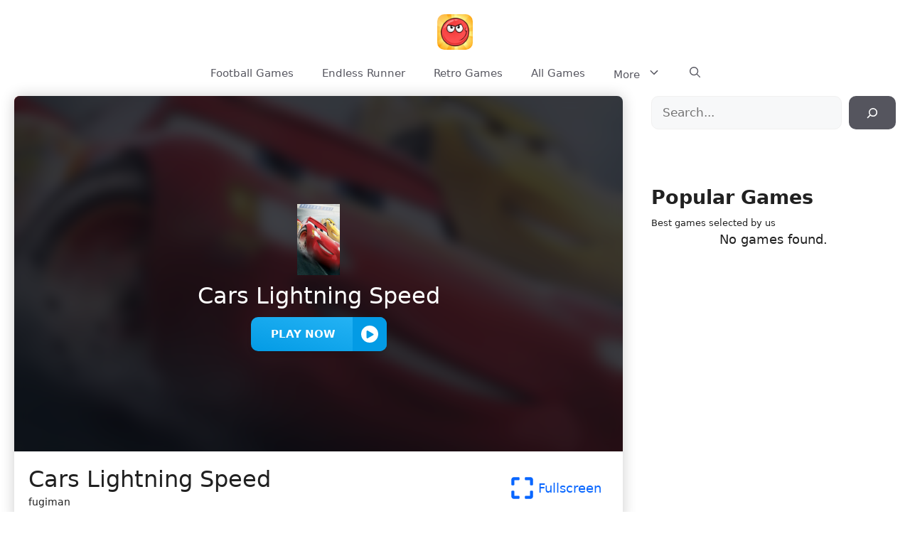

--- FILE ---
content_type: text/html; charset=UTF-8
request_url: https://redball.one/cars-lightning-speed
body_size: 15268
content:
<!DOCTYPE html><html lang="en-US" prefix="og: https://ogp.me/ns#"><head><script data-no-optimize="1" type="cad6556db0362a174f61f4ec-text/javascript">var litespeed_docref=sessionStorage.getItem("litespeed_docref");litespeed_docref&&(Object.defineProperty(document,"referrer",{get:function(){return litespeed_docref}}),sessionStorage.removeItem("litespeed_docref"));</script> <meta charset="UTF-8"><meta name="viewport" content="width=device-width, initial-scale=1"><title>Cars Lightning Speed - Red Ball</title><meta name="description" content="Introduction"/><meta name="robots" content="follow, index, max-snippet:-1, max-video-preview:-1, max-image-preview:large"/><link rel="canonical" href="https://redball.one/cars-lightning-speed" /><meta property="og:locale" content="en_US" /><meta property="og:type" content="article" /><meta property="og:title" content="Cars Lightning Speed - Red Ball" /><meta property="og:description" content="Introduction" /><meta property="og:url" content="https://redball.one/cars-lightning-speed" /><meta property="og:site_name" content="Bloxorz Game" /><meta property="article:publisher" content="https://www.facebook.com/retrobowlgame/" /><meta property="article:section" content="Games" /><meta property="og:image" content="https://redball.one/wp-content/uploads/sites/49/2023/08/thumb_1.png" /><meta property="og:image:secure_url" content="https://redball.one/wp-content/uploads/sites/49/2023/08/thumb_1.png" /><meta property="og:image:width" content="512" /><meta property="og:image:height" content="512" /><meta property="og:image:alt" content="Cars Lightning Speed" /><meta property="og:image:type" content="image/png" /><meta name="twitter:card" content="summary_large_image" /><meta name="twitter:title" content="Cars Lightning Speed - Red Ball" /><meta name="twitter:description" content="Introduction" /><meta name="twitter:site" content="@w3technic" /><meta name="twitter:creator" content="@w3technic" /><meta name="twitter:image" content="https://redball.one/wp-content/uploads/sites/49/2023/08/thumb_1.png" /><meta name="twitter:label1" content="Written by" /><meta name="twitter:data1" content="fugiman" /><meta name="twitter:label2" content="Time to read" /><meta name="twitter:data2" content="2 minutes" /><link href='https://fonts.gstatic.com' crossorigin rel='preconnect' /><link href='https://fonts.googleapis.com' crossorigin rel='preconnect' /><link rel="alternate" type="application/rss+xml" title="Red Ball &raquo; Feed" href="https://redball.one/feed" /><link rel="alternate" type="application/rss+xml" title="Red Ball &raquo; Comments Feed" href="https://redball.one/comments/feed" /><link rel="alternate" type="application/rss+xml" title="Red Ball &raquo; Cars Lightning Speed Comments Feed" href="https://redball.one/cars-lightning-speed/feed" /><link data-optimized="2" rel="stylesheet" href="https://redball.one/wp-content/litespeed/css/49/a379fe75ad348ea51784419056824758.css?ver=e2b45" /><link rel="https://api.w.org/" href="https://redball.one/wp-json/" /><link rel="alternate" title="JSON" type="application/json" href="https://redball.one/wp-json/wp/v2/posts/1517" /><link rel="EditURI" type="application/rsd+xml" title="RSD" href="https://redball.one/xmlrpc.php?rsd" /><meta name="generator" content="WordPress 6.6.4" /><link rel='shortlink' href='https://redball.one/?p=1517' /><link rel="alternate" title="oEmbed (JSON)" type="application/json+oembed" href="https://redball.one/wp-json/oembed/1.0/embed?url=https%3A%2F%2Fredball.one%2Fcars-lightning-speed" /><link rel="alternate" title="oEmbed (XML)" type="text/xml+oembed" href="https://redball.one/wp-json/oembed/1.0/embed?url=https%3A%2F%2Fredball.one%2Fcars-lightning-speed&#038;format=xml" /> <script type="application/ld+json">{"@context":"https:\/\/schema.org","@type":"SoftwareApplication","name":"Cars Lightning Speed","url":"https:\/\/redball.one\/cars-lightning-speed","author":{"@type":"Person","name":"fugiman"},"description":"","applicationCategory":"GameApplication","operatingSystem":"any","aggregateRating":{"@type":"AggregateRating","worstRating":1,"bestRating":5,"ratingValue":5,"ratingCount":7558},"image":"https:\/\/redball.one\/wp-content\/uploads\/sites\/49\/2023\/08\/thumb_1.png","offers":{"@type":"Offer","category":"free","price":0,"priceCurrency":"USD"}}</script><link rel="icon" href="https://redball.one/wp-content/uploads/sites/49/2024/01/Red-Ball-150x150.webp" sizes="32x32" /><link rel="icon" href="https://redball.one/wp-content/uploads/sites/49/2024/01/Red-Ball.webp" sizes="192x192" /><link rel="apple-touch-icon" href="https://redball.one/wp-content/uploads/sites/49/2024/01/Red-Ball.webp" /><meta name="msapplication-TileImage" content="https://redball.one/wp-content/uploads/sites/49/2024/01/Red-Ball.webp" /></head><body class="post-template-default single single-post postid-1517 single-format-video wp-custom-logo wp-embed-responsive post-image-above-header post-image-aligned-center right-sidebar nav-below-header separate-containers header-aligned-center dropdown-hover" itemtype="https://schema.org/Blog" itemscope>
<a class="screen-reader-text skip-link" href="#content" title="Skip to content">Skip to content</a><header class="site-header" id="masthead" aria-label="Site"  itemtype="https://schema.org/WPHeader" itemscope><div class="inside-header"><div class="site-logo">
<a href="https://redball.one/" rel="home">
<img data-lazyloaded="1" src="[data-uri]" class="header-image is-logo-image" alt="Red Ball" data-src="https://redball.one/wp-content/uploads/sites/49/2024/01/Red-Ball.webp" width="240" height="240" />
</a></div></div></header><nav class="main-navigation nav-align-center has-menu-bar-items sub-menu-right" id="site-navigation" aria-label="Primary"  itemtype="https://schema.org/SiteNavigationElement" itemscope><div class="inside-navigation grid-container">
<button class="menu-toggle" aria-controls="primary-menu" aria-expanded="false">
<span class="gp-icon icon-menu-bars"><svg viewBox="0 0 512 512" aria-hidden="true" xmlns="http://www.w3.org/2000/svg" width="1em" height="1em"><path d="M0 96c0-13.255 10.745-24 24-24h464c13.255 0 24 10.745 24 24s-10.745 24-24 24H24c-13.255 0-24-10.745-24-24zm0 160c0-13.255 10.745-24 24-24h464c13.255 0 24 10.745 24 24s-10.745 24-24 24H24c-13.255 0-24-10.745-24-24zm0 160c0-13.255 10.745-24 24-24h464c13.255 0 24 10.745 24 24s-10.745 24-24 24H24c-13.255 0-24-10.745-24-24z" /></svg><svg viewBox="0 0 512 512" aria-hidden="true" xmlns="http://www.w3.org/2000/svg" width="1em" height="1em"><path d="M71.029 71.029c9.373-9.372 24.569-9.372 33.942 0L256 222.059l151.029-151.03c9.373-9.372 24.569-9.372 33.942 0 9.372 9.373 9.372 24.569 0 33.942L289.941 256l151.03 151.029c9.372 9.373 9.372 24.569 0 33.942-9.373 9.372-24.569 9.372-33.942 0L256 289.941l-151.029 151.03c-9.373 9.372-24.569 9.372-33.942 0-9.372-9.373-9.372-24.569 0-33.942L222.059 256 71.029 104.971c-9.372-9.373-9.372-24.569 0-33.942z" /></svg></span><span class="mobile-menu">Menu</span>				</button><div id="primary-menu" class="main-nav"><ul id="menu-main-menu" class=" menu sf-menu"><li id="menu-item-4626" class="menu-item menu-item-type-taxonomy menu-item-object-category menu-item-4626"><a href="https://redball.one/category/football-games">Football Games</a></li><li id="menu-item-4627" class="menu-item menu-item-type-taxonomy menu-item-object-category menu-item-4627"><a href="https://redball.one/category/endless-runner">Endless Runner</a></li><li id="menu-item-4628" class="menu-item menu-item-type-taxonomy menu-item-object-category menu-item-4628"><a href="https://redball.one/category/retro-games">Retro Games</a></li><li id="menu-item-3669" class="menu-item menu-item-type-post_type menu-item-object-page current_page_parent menu-item-3669"><a href="https://redball.one/all-games">All Games</a></li><li id="menu-item-3721" class="menu-item menu-item-type-custom menu-item-object-custom menu-item-has-children menu-item-3721"><a href="#">More<span role="presentation" class="dropdown-menu-toggle"><span class="gp-icon icon-arrow"><svg viewBox="0 0 330 512" aria-hidden="true" xmlns="http://www.w3.org/2000/svg" width="1em" height="1em"><path d="M305.913 197.085c0 2.266-1.133 4.815-2.833 6.514L171.087 335.593c-1.7 1.7-4.249 2.832-6.515 2.832s-4.815-1.133-6.515-2.832L26.064 203.599c-1.7-1.7-2.832-4.248-2.832-6.514s1.132-4.816 2.832-6.515l14.162-14.163c1.7-1.699 3.966-2.832 6.515-2.832 2.266 0 4.815 1.133 6.515 2.832l111.316 111.317 111.316-111.317c1.7-1.699 4.249-2.832 6.515-2.832s4.815 1.133 6.515 2.832l14.162 14.163c1.7 1.7 2.833 4.249 2.833 6.515z" /></svg></span></span></a><ul class="sub-menu"><li id="menu-item-4629" class="menu-item menu-item-type-taxonomy menu-item-object-category menu-item-4629"><a href="https://redball.one/category/puzzle-games">Puzzle Games</a></li><li id="menu-item-4630" class="menu-item menu-item-type-taxonomy menu-item-object-category menu-item-4630"><a href="https://redball.one/category/racing-games">Racing Games</a></li><li id="menu-item-4631" class="menu-item menu-item-type-taxonomy menu-item-object-category menu-item-4631"><a href="https://redball.one/category/card-games">Card Games</a></li><li id="menu-item-4632" class="menu-item menu-item-type-taxonomy menu-item-object-category menu-item-4632"><a href="https://redball.one/category/action-games">Action Games</a></li><li id="menu-item-4633" class="menu-item menu-item-type-taxonomy menu-item-object-category menu-item-4633"><a href="https://redball.one/category/horror-games">Horror Games</a></li><li id="menu-item-4634" class="menu-item menu-item-type-taxonomy menu-item-object-category menu-item-4634"><a href="https://redball.one/category/sport-games">Sport Games</a></li><li id="menu-item-4635" class="menu-item menu-item-type-taxonomy menu-item-object-category menu-item-4635"><a href="https://redball.one/category/board-games">Board Games</a></li><li id="menu-item-4636" class="menu-item menu-item-type-taxonomy menu-item-object-category menu-item-4636"><a href="https://redball.one/category/clicker-games">Clicker Games</a></li><li id="menu-item-4637" class="menu-item menu-item-type-taxonomy menu-item-object-category menu-item-4637"><a href="https://redball.one/category/adventure-games">Adventure Games</a></li><li id="menu-item-4638" class="menu-item menu-item-type-taxonomy menu-item-object-category menu-item-4638"><a href="https://redball.one/category/science-games">Science Games</a></li><li id="menu-item-4639" class="menu-item menu-item-type-taxonomy menu-item-object-category menu-item-4639"><a href="https://redball.one/category/strategy-games">Strategy Games</a></li><li id="menu-item-4640" class="menu-item menu-item-type-taxonomy menu-item-object-category menu-item-4640"><a href="https://redball.one/category/shooting-games">Shooting Games</a></li><li id="menu-item-4641" class="menu-item menu-item-type-taxonomy menu-item-object-category menu-item-4641"><a href="https://redball.one/category/multiplayer-games">Multiplayer Games</a></li><li id="menu-item-4642" class="menu-item menu-item-type-taxonomy menu-item-object-category menu-item-4642"><a href="https://redball.one/category/two-player-games">Two-player Games</a></li></ul></li></ul></div><div class="menu-bar-items">	<span class="menu-bar-item">
<a href="#" role="button" aria-label="Open search" data-gpmodal-trigger="gp-search"><span class="gp-icon icon-search"><svg viewBox="0 0 512 512" aria-hidden="true" xmlns="http://www.w3.org/2000/svg" width="1em" height="1em"><path fill-rule="evenodd" clip-rule="evenodd" d="M208 48c-88.366 0-160 71.634-160 160s71.634 160 160 160 160-71.634 160-160S296.366 48 208 48zM0 208C0 93.125 93.125 0 208 0s208 93.125 208 208c0 48.741-16.765 93.566-44.843 129.024l133.826 134.018c9.366 9.379 9.355 24.575-.025 33.941-9.379 9.366-24.575 9.355-33.941-.025L337.238 370.987C301.747 399.167 256.839 416 208 416 93.125 416 0 322.875 0 208z" /></svg><svg viewBox="0 0 512 512" aria-hidden="true" xmlns="http://www.w3.org/2000/svg" width="1em" height="1em"><path d="M71.029 71.029c9.373-9.372 24.569-9.372 33.942 0L256 222.059l151.029-151.03c9.373-9.372 24.569-9.372 33.942 0 9.372 9.373 9.372 24.569 0 33.942L289.941 256l151.03 151.029c9.372 9.373 9.372 24.569 0 33.942-9.373 9.372-24.569 9.372-33.942 0L256 289.941l-151.029 151.03c-9.373 9.372-24.569 9.372-33.942 0-9.372-9.373-9.372-24.569 0-33.942L222.059 256 71.029 104.971c-9.372-9.373-9.372-24.569 0-33.942z" /></svg></span></a>
</span></div></div></nav><div class="site grid-container container hfeed" id="page"><div class="site-content" id="content"><div class="content-area" id="primary"><main class="site-main" id="main"><article id="post-1517" class="post-1517 post type-post status-publish format-video has-post-thumbnail hentry category-games post_format-post-format-video" itemtype="https://schema.org/CreativeWork" itemscope><div class="inside-article"><header class="entry-header" aria-label="Content"></header><div class="entry-content" itemprop="text"><div id='game-container'><div style='width: 100%; height: 500px;background: url("https://redball.one/wp-content/uploads/sites/49/2023/08/thumb_1-150x150.png") no-repeat center center; background-size: cover;' id='game-preview'><div class='overlay'></div><div class='desc-container'>
<img data-lazyloaded="1" src="[data-uri]" decoding="async" alt="Cars Lightning Speed" width="100px" height="100%" data-src="https://redball.one/wp-content/uploads/sites/49/2023/08/thumb_1-150x150.png" title="Cars Lightning Speed 1">
<span>Cars Lightning Speed</span></div><div class='button-container'>
<button id='play-game-button'
data-title='Cars Lightning Speed'
data-url='https://redball.one/g/1517'
data-thumb='https://redball.one/wp-content/uploads/sites/49/2023/08/thumb_1-150x150.png'
data-width='100%'
data-height='500px'>
Play NOW<span>
<svg fill='#ffffff' version='1.1' id='Capa_1' xmlns='http://www.w3.org/2000/svg'
xmlns:xlink='http://www.w3.org/1999/xlink' width='64px' height='64px'
viewBox='0 0 408.221 408.221' xml:space='preserve' stroke='#ffffff'>
<g id='SVGRepo_bgCarrier' stroke-width='0'></g>
<g id='SVGRepo_tracerCarrier' stroke-linecap='round' stroke-linejoin='round'></g>
<g id='SVGRepo_iconCarrier'>
<g>
<g>
<path
d='M204.11,0C91.388,0,0,91.388,0,204.111c0,112.725,91.388,204.11,204.11,204.11c112.729,0,204.11-91.385,204.11-204.11 C408.221,91.388,316.839,0,204.11,0z M286.547,229.971l-126.368,72.471c-17.003,9.75-30.781,1.763-30.781-17.834V140.012 c0-19.602,13.777-27.575,30.781-17.827l126.368,72.466C303.551,204.403,303.551,220.217,286.547,229.971z'>
</path>
</g>
</g>
</g>
</svg>
</span>
</button></div></div><div id='mobile-background-container'>
<a id='mobile-start-btn'>
<svg width='100px' height='100px' viewBox='0 0 24 24' fill='none' xmlns='http://www.w3.org/2000/svg'>
<g id='SVGRepo_bgCarrier' stroke-width='0'></g>
<g id='SVGRepo_tracerCarrier' stroke-linecap='round' stroke-linejoin='round'></g>
<g id='SVGRepo_iconCarrier'>
<path fill-rule='evenodd' clip-rule='evenodd' d='M12 22C17.5228 22 22 17.5228 22 12C22 6.47715 17.5228 2 12 2C6.47715 2 2 6.47715 2 12C2 17.5228 6.47715 22 12 22ZM10.6935 15.8458L15.4137 13.059C16.1954 12.5974 16.1954 11.4026 15.4137 10.941L10.6935 8.15419C9.93371 7.70561 9 8.28947 9 9.21316V14.7868C9 15.7105 9.93371 16.2944 10.6935 15.8458Z' fill='#ffffff'></path>
</g>
</svg>
</a></div>
<a id='exit-fullscreen-btn'>
<svg width='25px' height='25px' viewBox='0 0 2050 2050' data-name='Layer 3' id='Layer_3' xmlns='http://www.w3.org/2000/svg' fill='#000000'>
<g id='SVGRepo_bgCarrier' stroke-width='0'></g>
<g id='SVGRepo_tracerCarrier' stroke-linecap='round' stroke-linejoin='round' stroke='#CCCCCC' stroke-width='20.5'></g>
<g id='SVGRepo_iconCarrier'>
<defs>
</defs><title></title>
<path class='cls-1' d='M1582.2,1488.7a44.9,44.9,0,0,1-36.4-18.5l-75.7-103.9A431.7,431.7,0,0,0,1121.4,1189h-60.1v64c0,59.8-33.5,112.9-87.5,138.6a152.1,152.1,0,0,1-162.7-19.4l-331.5-269a153.5,153.5,0,0,1,0-238.4l331.5-269a152.1,152.1,0,0,1,162.7-19.4c54,25.7,87.5,78.8,87.5,138.6v98.3l161,19.6a460.9,460.9,0,0,1,404.9,457.4v153.4a45,45,0,0,1-45,45Z'></path>
</g>
</svg>
</a><div id='game-info-container'><div id='game-info'><div><h1 class='game-title'>Cars Lightning Speed</h1><p>fugiman</p></div></div><div class='control-btn'>
<a id='fullscreen-button'><span><svg width="16px" height="16px" viewBox="0 0 24 24" fill="none" xmlns="http://www.w3.org/2000/svg">
<g id="SVGRepo_bgCarrier" stroke-width="0"></g>
<g id="SVGRepo_tracerCarrier" stroke-linecap="round" stroke-linejoin="round"></g>
<g id="SVGRepo_iconCarrier">
<path d="M4 1.5C2.61929 1.5 1.5 2.61929 1.5 4V8.5C1.5 9.05228 1.94772 9.5 2.5 9.5H3.5C4.05228 9.5 4.5 9.05228 4.5 8.5V4.5H8.5C9.05228 4.5 9.5 4.05228 9.5 3.5V2.5C9.5 1.94772 9.05228 1.5 8.5 1.5H4Z" fill="#0866ff"></path>
<path d="M20 1.5C21.3807 1.5 22.5 2.61929 22.5 4V8.5C22.5 9.05228 22.0523 9.5 21.5 9.5H20.5C19.9477 9.5 19.5 9.05228 19.5 8.5V4.5H15.5C14.9477 4.5 14.5 4.05228 14.5 3.5V2.5C14.5 1.94772 14.9477 1.5 15.5 1.5H20Z" fill="#0866ff"></path>
<path d="M20 22.5C21.3807 22.5 22.5 21.3807 22.5 20V15.5C22.5 14.9477 22.0523 14.5 21.5 14.5H20.5C19.9477 14.5 19.5 14.9477 19.5 15.5V19.5H15.5C14.9477 19.5 14.5 19.9477 14.5 20.5V21.5C14.5 22.0523 14.9477 22.5 15.5 22.5H20Z" fill="#0866ff"></path>
<path d="M1.5 20C1.5 21.3807 2.61929 22.5 4 22.5H8.5C9.05228 22.5 9.5 22.0523 9.5 21.5V20.5C9.5 19.9477 9.05228 19.5 8.5 19.5H4.5V15.5C4.5 14.9477 4.05228 14.5 3.5 14.5H2.5C1.94772 14.5 1.5 14.9477 1.5 15.5V20Z" fill="#0866ff"></path>
</g>
</svg></span>Fullscreen</a></div></div></div><div class="kk-star-ratings kksr-auto kksr-align-left kksr-valign-top"
data-payload='{&quot;align&quot;:&quot;left&quot;,&quot;id&quot;:&quot;1517&quot;,&quot;slug&quot;:&quot;default&quot;,&quot;valign&quot;:&quot;top&quot;,&quot;ignore&quot;:&quot;&quot;,&quot;reference&quot;:&quot;auto&quot;,&quot;class&quot;:&quot;&quot;,&quot;count&quot;:&quot;7558&quot;,&quot;legendonly&quot;:&quot;&quot;,&quot;readonly&quot;:&quot;&quot;,&quot;score&quot;:&quot;5&quot;,&quot;starsonly&quot;:&quot;&quot;,&quot;best&quot;:&quot;5&quot;,&quot;gap&quot;:&quot;5&quot;,&quot;greet&quot;:&quot;&quot;,&quot;legend&quot;:&quot;5\/5 - (7558 votes)&quot;,&quot;size&quot;:&quot;24&quot;,&quot;title&quot;:&quot;Cars Lightning Speed&quot;,&quot;width&quot;:&quot;142.5&quot;,&quot;_legend&quot;:&quot;{score}\/{best} - ({count} {votes})&quot;,&quot;font_factor&quot;:&quot;1.25&quot;}'><div class="kksr-stars"><div class="kksr-stars-inactive"><div class="kksr-star" data-star="1" style="padding-right: 5px"><div class="kksr-icon" style="width: 24px; height: 24px;"></div></div><div class="kksr-star" data-star="2" style="padding-right: 5px"><div class="kksr-icon" style="width: 24px; height: 24px;"></div></div><div class="kksr-star" data-star="3" style="padding-right: 5px"><div class="kksr-icon" style="width: 24px; height: 24px;"></div></div><div class="kksr-star" data-star="4" style="padding-right: 5px"><div class="kksr-icon" style="width: 24px; height: 24px;"></div></div><div class="kksr-star" data-star="5" style="padding-right: 5px"><div class="kksr-icon" style="width: 24px; height: 24px;"></div></div></div><div class="kksr-stars-active" style="width: 142.5px;"><div class="kksr-star" style="padding-right: 5px"><div class="kksr-icon" style="width: 24px; height: 24px;"></div></div><div class="kksr-star" style="padding-right: 5px"><div class="kksr-icon" style="width: 24px; height: 24px;"></div></div><div class="kksr-star" style="padding-right: 5px"><div class="kksr-icon" style="width: 24px; height: 24px;"></div></div><div class="kksr-star" style="padding-right: 5px"><div class="kksr-icon" style="width: 24px; height: 24px;"></div></div><div class="kksr-star" style="padding-right: 5px"><div class="kksr-icon" style="width: 24px; height: 24px;"></div></div></div></div><div class="kksr-legend" style="font-size: 19.2px;">
5/5 - (7558 votes)</div></div><p><strong>Introduction</strong></p><p>Cars Lightning Speed is an online racing game based on the popular Disney/Pixar movie franchise, Cars. The game is free to play and can be accessed on a variety of platforms, including desktop computers, laptops, tablets, and smartphones.</p><p><strong>Description</strong></p><p>In Cars Lightning Speed, players race against other players in a variety of different tracks inspired by the Cars movies. The game features a variety of different cars to choose from, each with its own unique stats and abilities. Players can also customize their cars with different paint jobs and decals.</p><p><strong>Gameplay</strong></p><p>The goal of Cars Lightning Speed is to cross the finish line first. Players can accelerate, brake, and drift to control their cars. They can also use power-ups to gain an advantage over their opponents. The game is fast-paced and challenging, and it is sure to test your skills as a racer.</p><p><strong>Game Modes</strong></p><p>Cars Lightning Speed offers a variety of different game modes, including:</p><ul class="wp-block-list"><li><strong>Quick Race:</strong>&nbsp;This is a single-player mode where you race against AI opponents.</li><li><strong>Time Attack:</strong>&nbsp;This is a single-player mode where you try to complete a track as quickly as possible.</li><li><strong>Multiplayer:</strong>&nbsp;This is a multiplayer mode where you race against other players online.</li><li><strong>Tournament:</strong>&nbsp;This is a multiplayer mode where you compete in a series of races to win a prize.</li></ul><p><strong>Developer and Platform</strong></p><p>Cars Lightning Speed was developed by Gameloft and is published by Disney Interactive. The game is available to play on a variety of platforms, including desktop computers, laptops, tablets, and smartphones.</p><p><strong>Tips</strong></p><p>Here are some tips for playing Cars Lightning Speed:</p><ul class="wp-block-list"><li><strong>Use the brake to control your speed.</strong>&nbsp;Don&#8217;t just accelerate all the time. Use the brake to slow down and take corners smoothly.</li><li><strong>Use power-ups to your advantage.</strong>&nbsp;Power-ups can give you a quick boost of speed or help you take out your opponents.</li><li><strong>Be patient.</strong>&nbsp;Cars Lightning Speed is a fast-paced game, but it&#8217;s important to be patient and not make any rash decisions.</li></ul><p><strong>Conclusion</strong></p><p>Cars Lightning Speed is a fun and challenging racing game that is sure to appeal to fans of the Cars franchise. The game is easy to learn but difficult to master, and it is sure to provide hours of entertainment. If you are looking for a new racing game to play, I highly recommend Cars Lightning Speed.</p></div><footer class="entry-meta" aria-label="Entry meta">
<span class="cat-links"><span class="gp-icon icon-categories"><svg viewBox="0 0 512 512" aria-hidden="true" xmlns="http://www.w3.org/2000/svg" width="1em" height="1em"><path d="M0 112c0-26.51 21.49-48 48-48h110.014a48 48 0 0143.592 27.907l12.349 26.791A16 16 0 00228.486 128H464c26.51 0 48 21.49 48 48v224c0 26.51-21.49 48-48 48H48c-26.51 0-48-21.49-48-48V112z" /></svg></span><span class="screen-reader-text">Categories </span><a href="https://redball.one/category/games" rel="category tag">Games</a></span></footer><section id="related-game"><div class="gb-container gb-container-355df11f"><h2 class="gb-headline"><strong>Related Games</strong></h2><div class="gb-grid-wrapper gb-grid-wrapper-43056ac2 game-element gb-query-loop-wrapper"><div class="gb-grid-column gb-grid-column-94ce35d2 gb-query-loop-item"><div class="gb-container gb-container-94ce35d2 home-grid"><div class="gb-container gb-container-f32ecee1"><div class="gb-grid-wrapper gb-grid-wrapper-846901fb"><div class="gb-grid-column gb-grid-column-b850d34d"><div class="gb-container gb-container-b850d34d"><div class="gb-inside-container"><figure class="gb-block-image gb-block-image-6da4252b">
<a href="https://redball.one/cookie-clicker">
<img data-lazyloaded="1" src="[data-uri]" data-src="https://redball.one/wp-content/uploads/sites/49/2023/08/cclicker-150x150.png"  width="150" height="150" class="gb-image-6da4252b" alt="Cookie Clicker" title="Cookie Clicker">
</a></figure><h3 class="gb-headline gb-headline-bfec0e6b add-title-aria-label gb-headline-text">
<a href="https://redball.one/cookie-clicker">Cookie Clicker</a></h3></div></div></div></div></div></div></div><div class="gb-grid-column gb-grid-column-94ce35d2 gb-query-loop-item"><div class="gb-container gb-container-94ce35d2 home-grid"><div class="gb-container gb-container-f32ecee1"><div class="gb-grid-wrapper gb-grid-wrapper-846901fb"><div class="gb-grid-column gb-grid-column-b850d34d"><div class="gb-container gb-container-b850d34d"><div class="gb-inside-container"><figure class="gb-block-image gb-block-image-6da4252b">
<a href="https://redball.one/tunnel-rush">
<img data-lazyloaded="1" src="[data-uri]" data-src="https://redball.one/wp-content/uploads/sites/49/2023/09/tunnel-rush-1-150x150.png"  width="150" height="150" class="gb-image-6da4252b" alt="Tunnel Rush" title="Tunnel Rush">
</a></figure><h3 class="gb-headline gb-headline-bfec0e6b add-title-aria-label gb-headline-text">
<a href="https://redball.one/tunnel-rush">Tunnel Rush</a></h3></div></div></div></div></div></div></div><div class="gb-grid-column gb-grid-column-94ce35d2 gb-query-loop-item"><div class="gb-container gb-container-94ce35d2 home-grid"><div class="gb-container gb-container-f32ecee1"><div class="gb-grid-wrapper gb-grid-wrapper-846901fb"><div class="gb-grid-column gb-grid-column-b850d34d"><div class="gb-container gb-container-b850d34d"><div class="gb-inside-container"><figure class="gb-block-image gb-block-image-6da4252b">
<a href="https://redball.one/sudoku">
<img data-lazyloaded="1" src="[data-uri]" data-src="https://redball.one/wp-content/uploads/sites/49/2023/11/sudoku-150x150.webp"  width="150" height="150" class="gb-image-6da4252b" alt="Sudoku" title="Sudoku">
</a></figure><h3 class="gb-headline gb-headline-bfec0e6b add-title-aria-label gb-headline-text">
<a href="https://redball.one/sudoku">Sudoku</a></h3></div></div></div></div></div></div></div><div class="gb-grid-column gb-grid-column-94ce35d2 gb-query-loop-item"><div class="gb-container gb-container-94ce35d2 home-grid"><div class="gb-container gb-container-f32ecee1"><div class="gb-grid-wrapper gb-grid-wrapper-846901fb"><div class="gb-grid-column gb-grid-column-b850d34d"><div class="gb-container gb-container-b850d34d"><div class="gb-inside-container"><figure class="gb-block-image gb-block-image-6da4252b">
<a href="https://redball.one/axis-football-league">
<img data-lazyloaded="1" src="[data-uri]" data-src="https://redball.one/wp-content/uploads/sites/49/2023/08/Axis-Football-2015-jpg-150x150.webp"  width="150" height="150" class="gb-image-6da4252b" alt="Axis Football League" title="Axis Football League">
</a></figure><h3 class="gb-headline gb-headline-bfec0e6b add-title-aria-label gb-headline-text">
<a href="https://redball.one/axis-football-league">Axis Football League</a></h3></div></div></div></div></div></div></div><div class="gb-grid-column gb-grid-column-94ce35d2 gb-query-loop-item"><div class="gb-container gb-container-94ce35d2 home-grid"><div class="gb-container gb-container-f32ecee1"><div class="gb-grid-wrapper gb-grid-wrapper-846901fb"><div class="gb-grid-column gb-grid-column-b850d34d"><div class="gb-container gb-container-b850d34d"><div class="gb-inside-container"><figure class="gb-block-image gb-block-image-6da4252b">
<a href="https://redball.one/adam-and-eve">
<img data-lazyloaded="1" src="[data-uri]" data-src="https://redball.one/wp-content/uploads/sites/49/2023/11/adam-and-eve-150x150.webp"  width="150" height="150" class="gb-image-6da4252b" alt="Adam and Eve" title="Adam and Eve">
</a></figure><h3 class="gb-headline gb-headline-bfec0e6b add-title-aria-label gb-headline-text">
<a href="https://redball.one/adam-and-eve">Adam and Eve</a></h3></div></div></div></div></div></div></div><div class="gb-grid-column gb-grid-column-94ce35d2 gb-query-loop-item"><div class="gb-container gb-container-94ce35d2 home-grid"><div class="gb-container gb-container-f32ecee1"><div class="gb-grid-wrapper gb-grid-wrapper-846901fb"><div class="gb-grid-column gb-grid-column-b850d34d"><div class="gb-container gb-container-b850d34d"><div class="gb-inside-container"><figure class="gb-block-image gb-block-image-6da4252b">
<a href="https://redball.one/retro-bowl-college">
<img data-lazyloaded="1" src="[data-uri]" data-src="https://redball.one/wp-content/uploads/sites/49/2023/11/retro-bowl-college-150x150.webp"  width="150" height="150" class="gb-image-6da4252b" alt="Retro Bowl College" title="Retro Bowl College">
</a></figure><h3 class="gb-headline gb-headline-bfec0e6b add-title-aria-label gb-headline-text">
<a href="https://redball.one/retro-bowl-college">Retro Bowl College</a></h3></div></div></div></div></div></div></div><div class="gb-grid-column gb-grid-column-94ce35d2 gb-query-loop-item"><div class="gb-container gb-container-94ce35d2 home-grid"><div class="gb-container gb-container-f32ecee1"><div class="gb-grid-wrapper gb-grid-wrapper-846901fb"><div class="gb-grid-column gb-grid-column-b850d34d"><div class="gb-container gb-container-b850d34d"><div class="gb-inside-container"><figure class="gb-block-image gb-block-image-6da4252b">
<a href="https://redball.one/doodle-jump">
<img data-lazyloaded="1" src="[data-uri]" data-src="https://redball.one/wp-content/uploads/sites/49/2023/08/9618dc37-d71d-4640-a16c-be9b9393-150x150.png"  width="150" height="150" class="gb-image-6da4252b" alt="Doodle Jump" title="Doodle Jump">
</a></figure><h3 class="gb-headline gb-headline-bfec0e6b add-title-aria-label gb-headline-text">
<a href="https://redball.one/doodle-jump">Doodle Jump</a></h3></div></div></div></div></div></div></div><div class="gb-grid-column gb-grid-column-94ce35d2 gb-query-loop-item"><div class="gb-container gb-container-94ce35d2 home-grid"><div class="gb-container gb-container-f32ecee1"><div class="gb-grid-wrapper gb-grid-wrapper-846901fb"><div class="gb-grid-column gb-grid-column-b850d34d"><div class="gb-container gb-container-b850d34d"><div class="gb-inside-container"><figure class="gb-block-image gb-block-image-6da4252b">
<a href="https://redball.one/warfare-1917-unblocked">
<img data-lazyloaded="1" src="[data-uri]" data-src="https://redball.one/wp-content/uploads/sites/49/2023/08/Screenshot_20220831-093140-jpg-150x150.webp"  width="150" height="150" class="gb-image-6da4252b" alt="Warfare 1917 Unblocked" title="Warfare 1917 Unblocked">
</a></figure><h3 class="gb-headline gb-headline-bfec0e6b add-title-aria-label gb-headline-text">
<a href="https://redball.one/warfare-1917-unblocked">Warfare 1917 Unblocked</a></h3></div></div></div></div></div></div></div><div class="gb-grid-column gb-grid-column-94ce35d2 gb-query-loop-item"><div class="gb-container gb-container-94ce35d2 home-grid"><div class="gb-container gb-container-f32ecee1"><div class="gb-grid-wrapper gb-grid-wrapper-846901fb"><div class="gb-grid-column gb-grid-column-b850d34d"><div class="gb-container gb-container-b850d34d"><div class="gb-inside-container"><figure class="gb-block-image gb-block-image-6da4252b">
<a href="https://redball.one/ovo-2-2">
<img data-lazyloaded="1" src="[data-uri]" data-src="https://redball.one/wp-content/uploads/sites/49/2023/08/ovo2-150x150.png"  width="150" height="150" class="gb-image-6da4252b" alt="OvO 2" title="OvO 2">
</a></figure><h3 class="gb-headline gb-headline-bfec0e6b add-title-aria-label gb-headline-text">
<a href="https://redball.one/ovo-2-2">OvO 2</a></h3></div></div></div></div></div></div></div><div class="gb-grid-column gb-grid-column-94ce35d2 gb-query-loop-item"><div class="gb-container gb-container-94ce35d2 home-grid"><div class="gb-container gb-container-f32ecee1"><div class="gb-grid-wrapper gb-grid-wrapper-846901fb"><div class="gb-grid-column gb-grid-column-b850d34d"><div class="gb-container gb-container-b850d34d"><div class="gb-inside-container"><figure class="gb-block-image gb-block-image-6da4252b">
<a href="https://redball.one/new-star-soccer">
<img data-lazyloaded="1" src="[data-uri]" data-src="https://redball.one/wp-content/uploads/sites/49/2023/11/new-star-soccer-thumb-150x150.webp"  width="150" height="150" class="gb-image-6da4252b" alt="New Star Soccer" title="New Star Soccer">
</a></figure><h3 class="gb-headline gb-headline-bfec0e6b add-title-aria-label gb-headline-text">
<a href="https://redball.one/new-star-soccer">New Star Soccer</a></h3></div></div></div></div></div></div></div><div class="gb-grid-column gb-grid-column-94ce35d2 gb-query-loop-item"><div class="gb-container gb-container-94ce35d2 home-grid"><div class="gb-container gb-container-f32ecee1"><div class="gb-grid-wrapper gb-grid-wrapper-846901fb"><div class="gb-grid-column gb-grid-column-b850d34d"><div class="gb-container gb-container-b850d34d"><div class="gb-inside-container"><figure class="gb-block-image gb-block-image-6da4252b">
<a href="https://redball.one/run-fun">
<img data-lazyloaded="1" src="[data-uri]" data-src="https://redball.one/wp-content/uploads/sites/49/2023/09/Screenshot-2023-09-12-at-10.06.43-150x150.png"  width="150" height="150" class="gb-image-6da4252b" alt="Run Fun!" title="Run Fun!">
</a></figure><h3 class="gb-headline gb-headline-bfec0e6b add-title-aria-label gb-headline-text">
<a href="https://redball.one/run-fun">Run Fun!</a></h3></div></div></div></div></div></div></div><div class="gb-grid-column gb-grid-column-94ce35d2 gb-query-loop-item"><div class="gb-container gb-container-94ce35d2 home-grid"><div class="gb-container gb-container-f32ecee1"><div class="gb-grid-wrapper gb-grid-wrapper-846901fb"><div class="gb-grid-column gb-grid-column-b850d34d"><div class="gb-container gb-container-b850d34d"><div class="gb-inside-container"><figure class="gb-block-image gb-block-image-6da4252b">
<a href="https://redball.one/tecmo-super-bowl-ii">
<img data-lazyloaded="1" src="[data-uri]" data-src="https://redball.one/wp-content/uploads/sites/49/2023/09/22932_efed1a3e579f70fcda8cc49da411631c406228f9-f220x180-150x150.png"  width="150" height="150" class="gb-image-6da4252b" alt="Tecmo Super Bowl II &#8211; Special edition (USA)" title="Tecmo Super Bowl II &#8211; Special edition (USA)">
</a></figure><h3 class="gb-headline gb-headline-bfec0e6b add-title-aria-label gb-headline-text">
<a href="https://redball.one/tecmo-super-bowl-ii">Tecmo Super Bowl II &#8211; Special edition (USA)</a></h3></div></div></div></div></div></div></div><div class="gb-grid-column gb-grid-column-94ce35d2 gb-query-loop-item"><div class="gb-container gb-container-94ce35d2 home-grid"><div class="gb-container gb-container-f32ecee1"><div class="gb-grid-wrapper gb-grid-wrapper-846901fb"><div class="gb-grid-column gb-grid-column-b850d34d"><div class="gb-container gb-container-b850d34d"><div class="gb-inside-container"><figure class="gb-block-image gb-block-image-6da4252b">
<a href="https://redball.one/american-football-challenge">
<img data-lazyloaded="1" src="[data-uri]" data-src="https://redball.one/wp-content/uploads/sites/49/2023/08/logo200-3-150x150.png"  width="150" height="150" class="gb-image-6da4252b" alt="American Football Challenge" title="American Football Challenge">
</a></figure><h3 class="gb-headline gb-headline-bfec0e6b add-title-aria-label gb-headline-text">
<a href="https://redball.one/american-football-challenge">American Football Challenge</a></h3></div></div></div></div></div></div></div><div class="gb-grid-column gb-grid-column-94ce35d2 gb-query-loop-item"><div class="gb-container gb-container-94ce35d2 home-grid"><div class="gb-container gb-container-f32ecee1"><div class="gb-grid-wrapper gb-grid-wrapper-846901fb"><div class="gb-grid-column gb-grid-column-b850d34d"><div class="gb-container gb-container-b850d34d"><div class="gb-inside-container"><figure class="gb-block-image gb-block-image-6da4252b">
<a href="https://redball.one/age-of-war">
<img data-lazyloaded="1" src="[data-uri]" data-src="https://redball.one/wp-content/uploads/sites/49/2023/08/age-of-war-150x150.webp"  width="150" height="150" class="gb-image-6da4252b" alt="Age of War" title="Age of War">
</a></figure><h3 class="gb-headline gb-headline-bfec0e6b add-title-aria-label gb-headline-text">
<a href="https://redball.one/age-of-war">Age of War</a></h3></div></div></div></div></div></div></div><div class="gb-grid-column gb-grid-column-94ce35d2 gb-query-loop-item"><div class="gb-container gb-container-94ce35d2 home-grid"><div class="gb-container gb-container-f32ecee1"><div class="gb-grid-wrapper gb-grid-wrapper-846901fb"><div class="gb-grid-column gb-grid-column-b850d34d"><div class="gb-container gb-container-b850d34d"><div class="gb-inside-container"><figure class="gb-block-image gb-block-image-6da4252b">
<a href="https://redball.one/slope">
<img data-lazyloaded="1" src="[data-uri]" data-src="https://redball.one/wp-content/uploads/sites/49/2023/09/Slope-150x150.png"  width="150" height="150" class="gb-image-6da4252b" alt="Slope" title="Slope">
</a></figure><h3 class="gb-headline gb-headline-bfec0e6b add-title-aria-label gb-headline-text">
<a href="https://redball.one/slope">Slope</a></h3></div></div></div></div></div></div></div><div class="gb-grid-column gb-grid-column-94ce35d2 gb-query-loop-item"><div class="gb-container gb-container-94ce35d2 home-grid"><div class="gb-container gb-container-f32ecee1"><div class="gb-grid-wrapper gb-grid-wrapper-846901fb"><div class="gb-grid-column gb-grid-column-b850d34d"><div class="gb-container gb-container-b850d34d"><div class="gb-inside-container"><figure class="gb-block-image gb-block-image-6da4252b">
<a href="https://redball.one/tecmo-bowl">
<img data-lazyloaded="1" src="[data-uri]" data-src="https://redball.one/wp-content/uploads/sites/49/2023/08/vlcsnap-2020-02-05-22h27m15s000-150x150.png"  width="150" height="150" class="gb-image-6da4252b" alt="Tecmo Bowl" title="Tecmo Bowl">
</a></figure><h3 class="gb-headline gb-headline-bfec0e6b add-title-aria-label gb-headline-text">
<a href="https://redball.one/tecmo-bowl">Tecmo Bowl</a></h3></div></div></div></div></div></div></div><div class="gb-grid-column gb-grid-column-94ce35d2 gb-query-loop-item"><div class="gb-container gb-container-94ce35d2 home-grid"><div class="gb-container gb-container-f32ecee1"><div class="gb-grid-wrapper gb-grid-wrapper-846901fb"><div class="gb-grid-column gb-grid-column-b850d34d"><div class="gb-container gb-container-b850d34d"><div class="gb-inside-container"><figure class="gb-block-image gb-block-image-6da4252b">
<a href="https://redball.one/nba-jam">
<img data-lazyloaded="1" src="[data-uri]" data-src="https://redball.one/wp-content/uploads/sites/49/2023/09/nba-jam-f220x180-jpg-150x150.webp"  width="150" height="150" class="gb-image-6da4252b" alt="NBA Jam" title="NBA Jam">
</a></figure><h3 class="gb-headline gb-headline-bfec0e6b add-title-aria-label gb-headline-text">
<a href="https://redball.one/nba-jam">NBA Jam</a></h3></div></div></div></div></div></div></div><div class="gb-grid-column gb-grid-column-94ce35d2 gb-query-loop-item"><div class="gb-container gb-container-94ce35d2 home-grid"><div class="gb-container gb-container-f32ecee1"><div class="gb-grid-wrapper gb-grid-wrapper-846901fb"><div class="gb-grid-column gb-grid-column-b850d34d"><div class="gb-container gb-container-b850d34d"><div class="gb-inside-container"><figure class="gb-block-image gb-block-image-6da4252b">
<a href="https://redball.one/color-tunnel">
<img data-lazyloaded="1" src="[data-uri]" data-src="https://redball.one/wp-content/uploads/sites/49/2023/09/color-tunnel.png2_-jpg-150x150.webp"  width="150" height="150" class="gb-image-6da4252b" alt="Color Tunnel" title="Color Tunnel">
</a></figure><h3 class="gb-headline gb-headline-bfec0e6b add-title-aria-label gb-headline-text">
<a href="https://redball.one/color-tunnel">Color Tunnel</a></h3></div></div></div></div></div></div></div><div class="gb-grid-column gb-grid-column-94ce35d2 gb-query-loop-item"><div class="gb-container gb-container-94ce35d2 home-grid"><div class="gb-container gb-container-f32ecee1"><div class="gb-grid-wrapper gb-grid-wrapper-846901fb"><div class="gb-grid-column gb-grid-column-b850d34d"><div class="gb-container gb-container-b850d34d"><div class="gb-inside-container"><figure class="gb-block-image gb-block-image-6da4252b">
<a href="https://redball.one/idle-dice">
<img data-lazyloaded="1" src="[data-uri]" data-src="https://redball.one/wp-content/uploads/sites/49/2023/12/idle-dice-150x150.webp"  width="150" height="150" class="gb-image-6da4252b" alt="Idle Dice" title="Idle Dice">
</a></figure><h3 class="gb-headline gb-headline-bfec0e6b add-title-aria-label gb-headline-text">
<a href="https://redball.one/idle-dice">Idle Dice</a></h3></div></div></div></div></div></div></div><div class="gb-grid-column gb-grid-column-94ce35d2 gb-query-loop-item"><div class="gb-container gb-container-94ce35d2 home-grid"><div class="gb-container gb-container-f32ecee1"><div class="gb-grid-wrapper gb-grid-wrapper-846901fb"><div class="gb-grid-column gb-grid-column-b850d34d"><div class="gb-container gb-container-b850d34d"><div class="gb-inside-container"><figure class="gb-block-image gb-block-image-6da4252b">
<a href="https://redball.one/super-mario">
<img data-lazyloaded="1" src="[data-uri]" data-src="https://redball.one/wp-content/uploads/sites/49/2023/09/Screenshot-2023-09-04-at-23.13.02-150x150.png"  width="150" height="150" class="gb-image-6da4252b" alt="Super Mario 3.0 World" title="Super Mario 3.0 World">
</a></figure><h3 class="gb-headline gb-headline-bfec0e6b add-title-aria-label gb-headline-text">
<a href="https://redball.one/super-mario">Super Mario 3.0 World</a></h3></div></div></div></div></div></div></div><div class="gb-grid-column gb-grid-column-94ce35d2 gb-query-loop-item"><div class="gb-container gb-container-94ce35d2 home-grid"><div class="gb-container gb-container-f32ecee1"><div class="gb-grid-wrapper gb-grid-wrapper-846901fb"><div class="gb-grid-column gb-grid-column-b850d34d"><div class="gb-container gb-container-b850d34d"><div class="gb-inside-container"><figure class="gb-block-image gb-block-image-6da4252b">
<a href="https://redball.one/yahtzee">
<img data-lazyloaded="1" src="[data-uri]" data-src="https://redball.one/wp-content/uploads/sites/49/2023/12/yahtzee-150x150.webp"  width="150" height="150" class="gb-image-6da4252b" alt="Yahtzee" title="Yahtzee">
</a></figure><h3 class="gb-headline gb-headline-bfec0e6b add-title-aria-label gb-headline-text">
<a href="https://redball.one/yahtzee">Yahtzee</a></h3></div></div></div></div></div></div></div><div class="gb-grid-column gb-grid-column-94ce35d2 gb-query-loop-item"><div class="gb-container gb-container-94ce35d2 home-grid"><div class="gb-container gb-container-f32ecee1"><div class="gb-grid-wrapper gb-grid-wrapper-846901fb"><div class="gb-grid-column gb-grid-column-b850d34d"><div class="gb-container gb-container-b850d34d"><div class="gb-inside-container"><figure class="gb-block-image gb-block-image-6da4252b">
<a href="https://redball.one/fireboy-and-watergirl-1-forest-temple">
<img data-lazyloaded="1" src="[data-uri]" data-src="https://redball.one/wp-content/uploads/sites/49/2023/12/fireboy-and-watergirl-150x150.webp"  width="150" height="150" class="gb-image-6da4252b" alt="Fireboy And Watergirl 1: Forest Temple" title="Fireboy And Watergirl 1: Forest Temple">
</a></figure><h3 class="gb-headline gb-headline-bfec0e6b add-title-aria-label gb-headline-text">
<a href="https://redball.one/fireboy-and-watergirl-1-forest-temple">Fireboy And Watergirl 1: Forest Temple</a></h3></div></div></div></div></div></div></div><div class="gb-grid-column gb-grid-column-94ce35d2 gb-query-loop-item"><div class="gb-container gb-container-94ce35d2 home-grid"><div class="gb-container gb-container-f32ecee1"><div class="gb-grid-wrapper gb-grid-wrapper-846901fb"><div class="gb-grid-column gb-grid-column-b850d34d"><div class="gb-container gb-container-b850d34d"><div class="gb-inside-container"><figure class="gb-block-image gb-block-image-6da4252b">
<a href="https://redball.one/snake">
<img data-lazyloaded="1" src="[data-uri]" data-src="https://redball.one/wp-content/uploads/sites/49/2023/11/snake-150x150.webp"  width="150" height="150" class="gb-image-6da4252b" alt="Snake" title="Snake">
</a></figure><h3 class="gb-headline gb-headline-bfec0e6b add-title-aria-label gb-headline-text">
<a href="https://redball.one/snake">Snake</a></h3></div></div></div></div></div></div></div><div class="gb-grid-column gb-grid-column-94ce35d2 gb-query-loop-item"><div class="gb-container gb-container-94ce35d2 home-grid"><div class="gb-container gb-container-f32ecee1"><div class="gb-grid-wrapper gb-grid-wrapper-846901fb"><div class="gb-grid-column gb-grid-column-b850d34d"><div class="gb-container gb-container-b850d34d"><div class="gb-inside-container"><figure class="gb-block-image gb-block-image-6da4252b">
<a href="https://redball.one/build-and-crush">
<img data-lazyloaded="1" src="[data-uri]" data-src="https://redball.one/wp-content/uploads/sites/49/2023/10/build-and-crush-150x150.webp"  width="150" height="150" class="gb-image-6da4252b" alt="Build and Crush" title="Build and Crush">
</a></figure><h3 class="gb-headline gb-headline-bfec0e6b add-title-aria-label gb-headline-text">
<a href="https://redball.one/build-and-crush">Build and Crush</a></h3></div></div></div></div></div></div></div><div class="gb-grid-column gb-grid-column-94ce35d2 gb-query-loop-item"><div class="gb-container gb-container-94ce35d2 home-grid"><div class="gb-container gb-container-f32ecee1"><div class="gb-grid-wrapper gb-grid-wrapper-846901fb"><div class="gb-grid-column gb-grid-column-b850d34d"><div class="gb-container gb-container-b850d34d"><div class="gb-inside-container"><figure class="gb-block-image gb-block-image-6da4252b">
<a href="https://redball.one/chrome-dinosaur-game">
<img data-lazyloaded="1" src="[data-uri]" data-src="https://redball.one/wp-content/uploads/sites/49/2023/09/cover-1669113832091-jpg-150x150.webp"  width="150" height="150" class="gb-image-6da4252b" alt="Chrome Dinosaur Game" title="Chrome Dinosaur Game">
</a></figure><h3 class="gb-headline gb-headline-bfec0e6b add-title-aria-label gb-headline-text">
<a href="https://redball.one/chrome-dinosaur-game">Chrome Dinosaur Game</a></h3></div></div></div></div></div></div></div><div class="gb-grid-column gb-grid-column-94ce35d2 gb-query-loop-item"><div class="gb-container gb-container-94ce35d2 home-grid"><div class="gb-container gb-container-f32ecee1"><div class="gb-grid-wrapper gb-grid-wrapper-846901fb"><div class="gb-grid-column gb-grid-column-b850d34d"><div class="gb-container gb-container-b850d34d"><div class="gb-inside-container"><figure class="gb-block-image gb-block-image-6da4252b">
<a href="https://redball.one/tic-tac-toe">
<img data-lazyloaded="1" src="[data-uri]" data-src="https://redball.one/wp-content/uploads/sites/49/2023/11/TicTacToe_OG-logo-150x150.webp"  width="150" height="150" class="gb-image-6da4252b" alt="Tic Tac Toe" title="Tic Tac Toe">
</a></figure><h3 class="gb-headline gb-headline-bfec0e6b add-title-aria-label gb-headline-text">
<a href="https://redball.one/tic-tac-toe">Tic Tac Toe</a></h3></div></div></div></div></div></div></div><div class="gb-grid-column gb-grid-column-94ce35d2 gb-query-loop-item"><div class="gb-container gb-container-94ce35d2 home-grid"><div class="gb-container gb-container-f32ecee1"><div class="gb-grid-wrapper gb-grid-wrapper-846901fb"><div class="gb-grid-column gb-grid-column-b850d34d"><div class="gb-container gb-container-b850d34d"><div class="gb-inside-container"><figure class="gb-block-image gb-block-image-6da4252b">
<a href="https://redball.one/4th-and-goal-2019">
<img data-lazyloaded="1" src="[data-uri]" data-src="https://redball.one/wp-content/uploads/sites/49/2023/11/4th-and-goal-2019-cover-150x150.webp"  width="150" height="150" class="gb-image-6da4252b" alt="4th and Goal 2019" title="4th and Goal 2019">
</a></figure><h3 class="gb-headline gb-headline-bfec0e6b add-title-aria-label gb-headline-text">
<a href="https://redball.one/4th-and-goal-2019">4th and Goal 2019</a></h3></div></div></div></div></div></div></div><div class="gb-grid-column gb-grid-column-94ce35d2 gb-query-loop-item"><div class="gb-container gb-container-94ce35d2 home-grid"><div class="gb-container gb-container-f32ecee1"><div class="gb-grid-wrapper gb-grid-wrapper-846901fb"><div class="gb-grid-column gb-grid-column-b850d34d"><div class="gb-container gb-container-b850d34d"><div class="gb-inside-container"><figure class="gb-block-image gb-block-image-6da4252b">
<a href="https://redball.one/solitaire">
<img data-lazyloaded="1" src="[data-uri]" data-src="https://redball.one/wp-content/uploads/sites/49/2023/11/solitaire-150x150.webp"  width="150" height="150" class="gb-image-6da4252b" alt="Solitaire" title="Solitaire">
</a></figure><h3 class="gb-headline gb-headline-bfec0e6b add-title-aria-label gb-headline-text">
<a href="https://redball.one/solitaire">Solitaire</a></h3></div></div></div></div></div></div></div><div class="gb-grid-column gb-grid-column-94ce35d2 gb-query-loop-item"><div class="gb-container gb-container-94ce35d2 home-grid"><div class="gb-container gb-container-f32ecee1"><div class="gb-grid-wrapper gb-grid-wrapper-846901fb"><div class="gb-grid-column gb-grid-column-b850d34d"><div class="gb-container gb-container-b850d34d"><div class="gb-inside-container"><figure class="gb-block-image gb-block-image-6da4252b">
<a href="https://redball.one/classic-hearts">
<img data-lazyloaded="1" src="[data-uri]" data-src="https://redball.one/wp-content/uploads/sites/49/2023/12/classic-hearts-150x150.webp"  width="150" height="150" class="gb-image-6da4252b" alt="Classic Hearts" title="Classic Hearts">
</a></figure><h3 class="gb-headline gb-headline-bfec0e6b add-title-aria-label gb-headline-text">
<a href="https://redball.one/classic-hearts">Classic Hearts</a></h3></div></div></div></div></div></div></div><div class="gb-grid-column gb-grid-column-94ce35d2 gb-query-loop-item"><div class="gb-container gb-container-94ce35d2 home-grid"><div class="gb-container gb-container-f32ecee1"><div class="gb-grid-wrapper gb-grid-wrapper-846901fb"><div class="gb-grid-column gb-grid-column-b850d34d"><div class="gb-container gb-container-b850d34d"><div class="gb-inside-container"><figure class="gb-block-image gb-block-image-6da4252b">
<a href="https://redball.one/run-3-away">
<img data-lazyloaded="1" src="[data-uri]" data-src="https://redball.one/wp-content/uploads/sites/49/2023/09/run-away-3-150x150.png"  width="150" height="150" class="gb-image-6da4252b" alt="Run 3 Away" title="Run 3 Away">
</a></figure><h3 class="gb-headline gb-headline-bfec0e6b add-title-aria-label gb-headline-text">
<a href="https://redball.one/run-3-away">Run 3 Away</a></h3></div></div></div></div></div></div></div></div></div></section></div></article><div class="comments-area"><div id="comments"><h3 class="comments-title">1 thought on &ldquo;Cars Lightning Speed&rdquo;</h3><ol class="comment-list"><li id="comment-3113" class="comment even thread-even depth-1"><article class="comment-body" id="div-comment-3113"  itemtype="https://schema.org/Comment" itemscope><footer class="comment-meta" aria-label="Comment meta">
<img data-lazyloaded="1" src="[data-uri]" alt='' data-src='https://redball.one/wp-content/litespeed/avatar/49/1ed8757e1faab78bec0075b55d811a8c.jpg?ver=1769605450' data-srcset='https://redball.one/wp-content/litespeed/avatar/49/bed5fe44f08554f6997a93c46a99d94b.jpg?ver=1769609948 2x' class='avatar avatar-50 photo' height='50' width='50' decoding='async'/><div class="comment-author-info"><div class="comment-author vcard" itemprop="author" itemtype="https://schema.org/Person" itemscope>
<cite itemprop="name" class="fn">Travis</cite></div><div class="entry-meta comment-metadata">
<a href="https://redball.one/cars-lightning-speed#comment-3113">									<time datetime="2023-08-27T14:55:12-04:00" itemprop="datePublished">
August 27, 2023 at 2:55 pm									</time>
</a></div></div></footer><div class="comment-content" itemprop="text"><p>Really good game</p></div></article></li></ol><p class="no-comments">Comments are closed.</p></div></div></main></div><div class="widget-area sidebar is-right-sidebar" id="right-sidebar"><div class="inside-right-sidebar"><aside id="block-2" class="widget inner-padding widget_block widget_search"><form role="search" method="get" action="https://redball.one/" class="wp-block-search__button-outside wp-block-search__icon-button wp-block-search"    ><label class="wp-block-search__label screen-reader-text" for="wp-block-search__input-1" >Search</label><div class="wp-block-search__inside-wrapper " ><input class="wp-block-search__input" id="wp-block-search__input-1" placeholder="Search..." value="" type="search" name="s" required /><button aria-label="Search" class="wp-block-search__button has-icon wp-element-button" type="submit" ><svg class="search-icon" viewBox="0 0 24 24" width="24" height="24">
<path d="M13 5c-3.3 0-6 2.7-6 6 0 1.4.5 2.7 1.3 3.7l-3.8 3.8 1.1 1.1 3.8-3.8c1 .8 2.3 1.3 3.7 1.3 3.3 0 6-2.7 6-6S16.3 5 13 5zm0 10.5c-2.5 0-4.5-2-4.5-4.5s2-4.5 4.5-4.5 4.5 2 4.5 4.5-2 4.5-4.5 4.5z"></path>
</svg></button></div></form></aside><aside id="block-27" class="widget inner-padding widget_block"><div class="gb-container gb-container-ad1266b3 alignwide"> <script type="litespeed/javascript" data-src="https://pagead2.googlesyndication.com/pagead/js/adsbygoogle.js?client=ca-pub-6875580793823494"
     crossorigin="anonymous"></script> 
<ins class="adsbygoogle"
style="display:block"
data-ad-client="ca-pub-6875580793823494"
data-ad-slot="4297178510"
data-ad-format="auto"
data-full-width-responsive="true"></ins> <script type="litespeed/javascript">(adsbygoogle=window.adsbygoogle||[]).push({})</script> </div></aside><aside id="block-3" class="widget inner-padding widget_block"><div class="wp-block-group"><div class="wp-block-group__inner-container is-layout-flow wp-block-group-is-layout-flow"><div class="gb-container gb-container-4ab9ca17"><h2 class="wp-block-heading gb-headline-d765505e"><strong>Popular Games</strong></h2></div><div class="gb-container gb-container-3079351a alignwide"><p class="has-small-font-size">Best games selected by us</p></div><div class="gb-container gb-container-c01879f8 alignwide"><p>No games found.</p></div><div class="gb-grid-wrapper gb-grid-wrapper-d1c68be6 game-element gb-query-loop-wrapper"></div></div></div></aside></div></div></div></div><div class="site-footer"><div id="footer-widgets" class="site footer-widgets"><div class="footer-widgets-container grid-container"><div class="inside-footer-widgets"><div class="footer-widget-1"><aside id="block-10" class="widget inner-padding widget_block"><h3 class="wp-block-heading">About</h3></aside><aside id="block-11" class="widget inner-padding widget_block widget_text"><p>Retro Bowl is an arcade game that takes the classic games of your childhood and puts a new spin on them.</p></aside></div><div class="footer-widget-2"><aside id="block-17" class="widget inner-padding widget_block"><h3 class="wp-block-heading">Categories</h3></aside><aside id="block-20" class="widget inner-padding widget_block widget_categories"><ul class="wp-block-categories-list list-has-columns wp-block-categories"><li class="cat-item cat-item-284"><a href="https://redball.one/category/action-games">Action Games</a></li><li class="cat-item cat-item-285"><a href="https://redball.one/category/adventure-games">Adventure Games</a></li><li class="cat-item cat-item-287"><a href="https://redball.one/category/board-games">Board Games</a></li><li class="cat-item cat-item-282"><a href="https://redball.one/category/card-games">Card Games</a></li><li class="cat-item cat-item-288"><a href="https://redball.one/category/clicker-games">Clicker Games</a></li><li class="cat-item cat-item-280"><a href="https://redball.one/category/endless-runner">Endless Runner</a></li><li class="cat-item cat-item-277"><a href="https://redball.one/category/football-games">Football Games</a></li><li class="cat-item cat-item-413"><a href="https://redball.one/category/game-release">game release</a></li><li class="cat-item cat-item-278"><a href="https://redball.one/category/games">Games</a></li><li class="cat-item cat-item-414"><a href="https://redball.one/category/gaming-news">gaming news</a></li><li class="cat-item cat-item-418"><a href="https://redball.one/category/gp">GP</a></li><li class="cat-item cat-item-292"><a href="https://redball.one/category/horror-games">Horror Games</a></li><li class="cat-item cat-item-294"><a href="https://redball.one/category/multiplayer-games">Multiplayer Games</a></li><li class="cat-item cat-item-283"><a href="https://redball.one/category/puzzle-games">Puzzle Games</a></li><li class="cat-item cat-item-290"><a href="https://redball.one/category/racing-games">Racing Games</a></li><li class="cat-item cat-item-279"><a href="https://redball.one/category/retro-games">Retro Games</a></li><li class="cat-item cat-item-293"><a href="https://redball.one/category/science-games">Science Games</a></li><li class="cat-item cat-item-286"><a href="https://redball.one/category/shooting-games">Shooting Games</a></li><li class="cat-item cat-item-291"><a href="https://redball.one/category/sport-games">Sport Games</a></li><li class="cat-item cat-item-289"><a href="https://redball.one/category/strategy-games">Strategy Games</a></li><li class="cat-item cat-item-281"><a href="https://redball.one/category/two-player-games">Two-player Games</a></li><li class="cat-item cat-item-400"><a href="https://redball.one/category/unblocked-games">unblocked games</a></li><li class="cat-item cat-item-1"><a href="https://redball.one/category/uncategorized">Uncategorized</a></li></ul></aside></div><div class="footer-widget-3"><aside id="block-15" class="widget inner-padding widget_block"><h3 class="wp-block-heading">Follow Us</h3></aside><aside id="block-23" class="widget inner-padding widget_block"><div class="gb-container gb-container-16015864"><ul class="wp-block-social-links has-visible-labels is-nowrap is-layout-flex wp-container-core-social-links-is-layout-1 wp-block-social-links-is-layout-flex"><li class="wp-social-link wp-social-link-facebook  wp-block-social-link"><a rel="noopener nofollow" target="_blank" href="https://www.facebook.com/retrobowlgame" class="wp-block-social-link-anchor"><svg width="24" height="24" viewBox="0 0 24 24" version="1.1" xmlns="http://www.w3.org/2000/svg" aria-hidden="true" focusable="false"><path d="M12 2C6.5 2 2 6.5 2 12c0 5 3.7 9.1 8.4 9.9v-7H7.9V12h2.5V9.8c0-2.5 1.5-3.9 3.8-3.9 1.1 0 2.2.2 2.2.2v2.5h-1.3c-1.2 0-1.6.8-1.6 1.6V12h2.8l-.4 2.9h-2.3v7C18.3 21.1 22 17 22 12c0-5.5-4.5-10-10-10z"></path></svg><span class="wp-block-social-link-label">Facebook</span></a></li><li class="wp-social-link wp-social-link-tumblr  wp-block-social-link"><a rel="noopener nofollow" target="_blank" href="https://www.tumblr.com/retrobowl" class="wp-block-social-link-anchor"><svg width="24" height="24" viewBox="0 0 24 24" version="1.1" xmlns="http://www.w3.org/2000/svg" aria-hidden="true" focusable="false"><path d="M17.04 21.28h-3.28c-2.84 0-4.94-1.37-4.94-5.02v-5.67H6.08V7.5c2.93-.73 4.11-3.3 4.3-5.48h3.01v4.93h3.47v3.65H13.4v4.93c0 1.47.73 2.01 1.92 2.01h1.73v3.75z" /></path></svg><span class="wp-block-social-link-label">Tumblr</span></a></li></ul></div></aside></div><div class="footer-widget-4"><aside id="block-16" class="widget inner-padding widget_block"><h3 class="wp-block-heading">Links</h3></aside><aside id="nav_menu-2" class="widget inner-padding widget_nav_menu"><div class="menu-footer-menu-container"><ul id="menu-footer-menu" class="menu"><li id="menu-item-3674" class="menu-item menu-item-type-post_type menu-item-object-page menu-item-3674"><a href="https://redball.one/about">About</a></li><li id="menu-item-3675" class="menu-item menu-item-type-post_type menu-item-object-page menu-item-3675"><a href="https://redball.one/contact">Contact</a></li><li id="menu-item-3676" class="menu-item menu-item-type-post_type menu-item-object-page menu-item-3676"><a href="https://redball.one/privacy-policy-2">Privacy Policy</a></li><li id="menu-item-3677" class="menu-item menu-item-type-post_type menu-item-object-page menu-item-3677"><a href="https://redball.one/terms-and-conditions">Terms and Conditions</a></li></ul></div></aside></div></div></div></div><footer class="site-info" aria-label="Site"  itemtype="https://schema.org/WPFooter" itemscope><div class="inside-site-info grid-container"><div class="copyright-bar">
&copy;  2026  Retro Bowl Game</div></div></footer></div><a title="Scroll back to top" aria-label="Scroll back to top" rel="nofollow" href="#" class="generate-back-to-top" data-scroll-speed="400" data-start-scroll="300">
<span class="gp-icon icon-arrow-up"><svg viewBox="0 0 330 512" aria-hidden="true" xmlns="http://www.w3.org/2000/svg" width="1em" height="1em" fill-rule="evenodd" clip-rule="evenodd" stroke-linejoin="round" stroke-miterlimit="1.414"><path d="M305.863 314.916c0 2.266-1.133 4.815-2.832 6.514l-14.157 14.163c-1.699 1.7-3.964 2.832-6.513 2.832-2.265 0-4.813-1.133-6.512-2.832L164.572 224.276 53.295 335.593c-1.699 1.7-4.247 2.832-6.512 2.832-2.265 0-4.814-1.133-6.513-2.832L26.113 321.43c-1.699-1.7-2.831-4.248-2.831-6.514s1.132-4.816 2.831-6.515L158.06 176.408c1.699-1.7 4.247-2.833 6.512-2.833 2.265 0 4.814 1.133 6.513 2.833L303.03 308.4c1.7 1.7 2.832 4.249 2.832 6.515z" fill-rule="nonzero" /></svg></span>
</a><div class="gp-modal gp-search-modal" id="gp-search"><div class="gp-modal__overlay" tabindex="-1" data-gpmodal-close><div class="gp-modal__container"><form role="search" method="get" class="search-modal-form" action="https://redball.one/">
<label class="screen-reader-text">Search for:</label><div class="search-modal-fields">
<input type="search" class="search-field" placeholder="Search &hellip;" value="" name="s" />
<button aria-label="Search"><span class="gp-icon icon-search"><svg viewBox="0 0 512 512" aria-hidden="true" xmlns="http://www.w3.org/2000/svg" width="1em" height="1em"><path fill-rule="evenodd" clip-rule="evenodd" d="M208 48c-88.366 0-160 71.634-160 160s71.634 160 160 160 160-71.634 160-160S296.366 48 208 48zM0 208C0 93.125 93.125 0 208 0s208 93.125 208 208c0 48.741-16.765 93.566-44.843 129.024l133.826 134.018c9.366 9.379 9.355 24.575-.025 33.941-9.379 9.366-24.575 9.355-33.941-.025L337.238 370.987C301.747 399.167 256.839 416 208 416 93.125 416 0 322.875 0 208z" /></svg></span></button></div></form></div></div></div><!--[if lte IE 11]> <script src="https://redball.one/wp-content/themes/generatepress/assets/js/classList.min.js" id="generate-classlist-js"></script> <![endif]--> <script data-no-optimize="1" type="cad6556db0362a174f61f4ec-text/javascript">window.lazyLoadOptions=Object.assign({},{threshold:300},window.lazyLoadOptions||{});!function(t,e){"object"==typeof exports&&"undefined"!=typeof module?module.exports=e():"function"==typeof define&&define.amd?define(e):(t="undefined"!=typeof globalThis?globalThis:t||self).LazyLoad=e()}(this,function(){"use strict";function e(){return(e=Object.assign||function(t){for(var e=1;e<arguments.length;e++){var n,a=arguments[e];for(n in a)Object.prototype.hasOwnProperty.call(a,n)&&(t[n]=a[n])}return t}).apply(this,arguments)}function o(t){return e({},at,t)}function l(t,e){return t.getAttribute(gt+e)}function c(t){return l(t,vt)}function s(t,e){return function(t,e,n){e=gt+e;null!==n?t.setAttribute(e,n):t.removeAttribute(e)}(t,vt,e)}function i(t){return s(t,null),0}function r(t){return null===c(t)}function u(t){return c(t)===_t}function d(t,e,n,a){t&&(void 0===a?void 0===n?t(e):t(e,n):t(e,n,a))}function f(t,e){et?t.classList.add(e):t.className+=(t.className?" ":"")+e}function _(t,e){et?t.classList.remove(e):t.className=t.className.replace(new RegExp("(^|\\s+)"+e+"(\\s+|$)")," ").replace(/^\s+/,"").replace(/\s+$/,"")}function g(t){return t.llTempImage}function v(t,e){!e||(e=e._observer)&&e.unobserve(t)}function b(t,e){t&&(t.loadingCount+=e)}function p(t,e){t&&(t.toLoadCount=e)}function n(t){for(var e,n=[],a=0;e=t.children[a];a+=1)"SOURCE"===e.tagName&&n.push(e);return n}function h(t,e){(t=t.parentNode)&&"PICTURE"===t.tagName&&n(t).forEach(e)}function a(t,e){n(t).forEach(e)}function m(t){return!!t[lt]}function E(t){return t[lt]}function I(t){return delete t[lt]}function y(e,t){var n;m(e)||(n={},t.forEach(function(t){n[t]=e.getAttribute(t)}),e[lt]=n)}function L(a,t){var o;m(a)&&(o=E(a),t.forEach(function(t){var e,n;e=a,(t=o[n=t])?e.setAttribute(n,t):e.removeAttribute(n)}))}function k(t,e,n){f(t,e.class_loading),s(t,st),n&&(b(n,1),d(e.callback_loading,t,n))}function A(t,e,n){n&&t.setAttribute(e,n)}function O(t,e){A(t,rt,l(t,e.data_sizes)),A(t,it,l(t,e.data_srcset)),A(t,ot,l(t,e.data_src))}function w(t,e,n){var a=l(t,e.data_bg_multi),o=l(t,e.data_bg_multi_hidpi);(a=nt&&o?o:a)&&(t.style.backgroundImage=a,n=n,f(t=t,(e=e).class_applied),s(t,dt),n&&(e.unobserve_completed&&v(t,e),d(e.callback_applied,t,n)))}function x(t,e){!e||0<e.loadingCount||0<e.toLoadCount||d(t.callback_finish,e)}function M(t,e,n){t.addEventListener(e,n),t.llEvLisnrs[e]=n}function N(t){return!!t.llEvLisnrs}function z(t){if(N(t)){var e,n,a=t.llEvLisnrs;for(e in a){var o=a[e];n=e,o=o,t.removeEventListener(n,o)}delete t.llEvLisnrs}}function C(t,e,n){var a;delete t.llTempImage,b(n,-1),(a=n)&&--a.toLoadCount,_(t,e.class_loading),e.unobserve_completed&&v(t,n)}function R(i,r,c){var l=g(i)||i;N(l)||function(t,e,n){N(t)||(t.llEvLisnrs={});var a="VIDEO"===t.tagName?"loadeddata":"load";M(t,a,e),M(t,"error",n)}(l,function(t){var e,n,a,o;n=r,a=c,o=u(e=i),C(e,n,a),f(e,n.class_loaded),s(e,ut),d(n.callback_loaded,e,a),o||x(n,a),z(l)},function(t){var e,n,a,o;n=r,a=c,o=u(e=i),C(e,n,a),f(e,n.class_error),s(e,ft),d(n.callback_error,e,a),o||x(n,a),z(l)})}function T(t,e,n){var a,o,i,r,c;t.llTempImage=document.createElement("IMG"),R(t,e,n),m(c=t)||(c[lt]={backgroundImage:c.style.backgroundImage}),i=n,r=l(a=t,(o=e).data_bg),c=l(a,o.data_bg_hidpi),(r=nt&&c?c:r)&&(a.style.backgroundImage='url("'.concat(r,'")'),g(a).setAttribute(ot,r),k(a,o,i)),w(t,e,n)}function G(t,e,n){var a;R(t,e,n),a=e,e=n,(t=Et[(n=t).tagName])&&(t(n,a),k(n,a,e))}function D(t,e,n){var a;a=t,(-1<It.indexOf(a.tagName)?G:T)(t,e,n)}function S(t,e,n){var a;t.setAttribute("loading","lazy"),R(t,e,n),a=e,(e=Et[(n=t).tagName])&&e(n,a),s(t,_t)}function V(t){t.removeAttribute(ot),t.removeAttribute(it),t.removeAttribute(rt)}function j(t){h(t,function(t){L(t,mt)}),L(t,mt)}function F(t){var e;(e=yt[t.tagName])?e(t):m(e=t)&&(t=E(e),e.style.backgroundImage=t.backgroundImage)}function P(t,e){var n;F(t),n=e,r(e=t)||u(e)||(_(e,n.class_entered),_(e,n.class_exited),_(e,n.class_applied),_(e,n.class_loading),_(e,n.class_loaded),_(e,n.class_error)),i(t),I(t)}function U(t,e,n,a){var o;n.cancel_on_exit&&(c(t)!==st||"IMG"===t.tagName&&(z(t),h(o=t,function(t){V(t)}),V(o),j(t),_(t,n.class_loading),b(a,-1),i(t),d(n.callback_cancel,t,e,a)))}function $(t,e,n,a){var o,i,r=(i=t,0<=bt.indexOf(c(i)));s(t,"entered"),f(t,n.class_entered),_(t,n.class_exited),o=t,i=a,n.unobserve_entered&&v(o,i),d(n.callback_enter,t,e,a),r||D(t,n,a)}function q(t){return t.use_native&&"loading"in HTMLImageElement.prototype}function H(t,o,i){t.forEach(function(t){return(a=t).isIntersecting||0<a.intersectionRatio?$(t.target,t,o,i):(e=t.target,n=t,a=o,t=i,void(r(e)||(f(e,a.class_exited),U(e,n,a,t),d(a.callback_exit,e,n,t))));var e,n,a})}function B(e,n){var t;tt&&!q(e)&&(n._observer=new IntersectionObserver(function(t){H(t,e,n)},{root:(t=e).container===document?null:t.container,rootMargin:t.thresholds||t.threshold+"px"}))}function J(t){return Array.prototype.slice.call(t)}function K(t){return t.container.querySelectorAll(t.elements_selector)}function Q(t){return c(t)===ft}function W(t,e){return e=t||K(e),J(e).filter(r)}function X(e,t){var n;(n=K(e),J(n).filter(Q)).forEach(function(t){_(t,e.class_error),i(t)}),t.update()}function t(t,e){var n,a,t=o(t);this._settings=t,this.loadingCount=0,B(t,this),n=t,a=this,Y&&window.addEventListener("online",function(){X(n,a)}),this.update(e)}var Y="undefined"!=typeof window,Z=Y&&!("onscroll"in window)||"undefined"!=typeof navigator&&/(gle|ing|ro)bot|crawl|spider/i.test(navigator.userAgent),tt=Y&&"IntersectionObserver"in window,et=Y&&"classList"in document.createElement("p"),nt=Y&&1<window.devicePixelRatio,at={elements_selector:".lazy",container:Z||Y?document:null,threshold:300,thresholds:null,data_src:"src",data_srcset:"srcset",data_sizes:"sizes",data_bg:"bg",data_bg_hidpi:"bg-hidpi",data_bg_multi:"bg-multi",data_bg_multi_hidpi:"bg-multi-hidpi",data_poster:"poster",class_applied:"applied",class_loading:"litespeed-loading",class_loaded:"litespeed-loaded",class_error:"error",class_entered:"entered",class_exited:"exited",unobserve_completed:!0,unobserve_entered:!1,cancel_on_exit:!0,callback_enter:null,callback_exit:null,callback_applied:null,callback_loading:null,callback_loaded:null,callback_error:null,callback_finish:null,callback_cancel:null,use_native:!1},ot="src",it="srcset",rt="sizes",ct="poster",lt="llOriginalAttrs",st="loading",ut="loaded",dt="applied",ft="error",_t="native",gt="data-",vt="ll-status",bt=[st,ut,dt,ft],pt=[ot],ht=[ot,ct],mt=[ot,it,rt],Et={IMG:function(t,e){h(t,function(t){y(t,mt),O(t,e)}),y(t,mt),O(t,e)},IFRAME:function(t,e){y(t,pt),A(t,ot,l(t,e.data_src))},VIDEO:function(t,e){a(t,function(t){y(t,pt),A(t,ot,l(t,e.data_src))}),y(t,ht),A(t,ct,l(t,e.data_poster)),A(t,ot,l(t,e.data_src)),t.load()}},It=["IMG","IFRAME","VIDEO"],yt={IMG:j,IFRAME:function(t){L(t,pt)},VIDEO:function(t){a(t,function(t){L(t,pt)}),L(t,ht),t.load()}},Lt=["IMG","IFRAME","VIDEO"];return t.prototype={update:function(t){var e,n,a,o=this._settings,i=W(t,o);{if(p(this,i.length),!Z&&tt)return q(o)?(e=o,n=this,i.forEach(function(t){-1!==Lt.indexOf(t.tagName)&&S(t,e,n)}),void p(n,0)):(t=this._observer,o=i,t.disconnect(),a=t,void o.forEach(function(t){a.observe(t)}));this.loadAll(i)}},destroy:function(){this._observer&&this._observer.disconnect(),K(this._settings).forEach(function(t){I(t)}),delete this._observer,delete this._settings,delete this.loadingCount,delete this.toLoadCount},loadAll:function(t){var e=this,n=this._settings;W(t,n).forEach(function(t){v(t,e),D(t,n,e)})},restoreAll:function(){var e=this._settings;K(e).forEach(function(t){P(t,e)})}},t.load=function(t,e){e=o(e);D(t,e)},t.resetStatus=function(t){i(t)},t}),function(t,e){"use strict";function n(){e.body.classList.add("litespeed_lazyloaded")}function a(){console.log("[LiteSpeed] Start Lazy Load"),o=new LazyLoad(Object.assign({},t.lazyLoadOptions||{},{elements_selector:"[data-lazyloaded]",callback_finish:n})),i=function(){o.update()},t.MutationObserver&&new MutationObserver(i).observe(e.documentElement,{childList:!0,subtree:!0,attributes:!0})}var o,i;t.addEventListener?t.addEventListener("load",a,!1):t.attachEvent("onload",a)}(window,document);</script><script data-no-optimize="1" type="cad6556db0362a174f61f4ec-text/javascript">window.litespeed_ui_events=window.litespeed_ui_events||["mouseover","click","keydown","wheel","touchmove","touchstart"];var urlCreator=window.URL||window.webkitURL;function litespeed_load_delayed_js_force(){console.log("[LiteSpeed] Start Load JS Delayed"),litespeed_ui_events.forEach(e=>{window.removeEventListener(e,litespeed_load_delayed_js_force,{passive:!0})}),document.querySelectorAll("iframe[data-litespeed-src]").forEach(e=>{e.setAttribute("src",e.getAttribute("data-litespeed-src"))}),"loading"==document.readyState?window.addEventListener("DOMContentLoaded",litespeed_load_delayed_js):litespeed_load_delayed_js()}litespeed_ui_events.forEach(e=>{window.addEventListener(e,litespeed_load_delayed_js_force,{passive:!0})});async function litespeed_load_delayed_js(){let t=[];for(var d in document.querySelectorAll('script[type="litespeed/javascript"]').forEach(e=>{t.push(e)}),t)await new Promise(e=>litespeed_load_one(t[d],e));document.dispatchEvent(new Event("DOMContentLiteSpeedLoaded")),window.dispatchEvent(new Event("DOMContentLiteSpeedLoaded"))}function litespeed_load_one(t,e){console.log("[LiteSpeed] Load ",t);var d=document.createElement("script");d.addEventListener("load",e),d.addEventListener("error",e),t.getAttributeNames().forEach(e=>{"type"!=e&&d.setAttribute("data-src"==e?"src":e,t.getAttribute(e))});let a=!(d.type="text/javascript");!d.src&&t.textContent&&(d.src=litespeed_inline2src(t.textContent),a=!0),t.after(d),t.remove(),a&&e()}function litespeed_inline2src(t){try{var d=urlCreator.createObjectURL(new Blob([t.replace(/^(?:<!--)?(.*?)(?:-->)?$/gm,"$1")],{type:"text/javascript"}))}catch(e){d="data:text/javascript;base64,"+btoa(t.replace(/^(?:<!--)?(.*?)(?:-->)?$/gm,"$1"))}return d}</script><script data-no-optimize="1" type="cad6556db0362a174f61f4ec-text/javascript">var litespeed_vary=document.cookie.replace(/(?:(?:^|.*;\s*)_lscache_vary\s*\=\s*([^;]*).*$)|^.*$/,"");litespeed_vary||fetch("/wp-content/plugins/litespeed-cache/guest.vary.php",{method:"POST",cache:"no-cache",redirect:"follow"}).then(e=>e.json()).then(e=>{console.log(e),e.hasOwnProperty("reload")&&"yes"==e.reload&&(sessionStorage.setItem("litespeed_docref",document.referrer),window.location.reload(!0))});</script><script data-optimized="1" type="litespeed/javascript" data-src="https://redball.one/wp-content/litespeed/js/49/4fc4dffec990a1afe0092f6ee99c0951.js?ver=e2b45"></script><script src="/cdn-cgi/scripts/7d0fa10a/cloudflare-static/rocket-loader.min.js" data-cf-settings="cad6556db0362a174f61f4ec-|49" defer></script><script defer src="https://static.cloudflareinsights.com/beacon.min.js/vcd15cbe7772f49c399c6a5babf22c1241717689176015" integrity="sha512-ZpsOmlRQV6y907TI0dKBHq9Md29nnaEIPlkf84rnaERnq6zvWvPUqr2ft8M1aS28oN72PdrCzSjY4U6VaAw1EQ==" data-cf-beacon='{"version":"2024.11.0","token":"650592ed370c46278d49226173d0acdb","r":1,"server_timing":{"name":{"cfCacheStatus":true,"cfEdge":true,"cfExtPri":true,"cfL4":true,"cfOrigin":true,"cfSpeedBrain":true},"location_startswith":null}}' crossorigin="anonymous"></script>
</body></html>
<!-- Page optimized by LiteSpeed Cache @2026-01-29 12:30:33 -->

<!-- Page cached by LiteSpeed Cache 7.7 on 2026-01-29 12:30:33 -->
<!-- Guest Mode -->
<!-- QUIC.cloud UCSS in queue -->